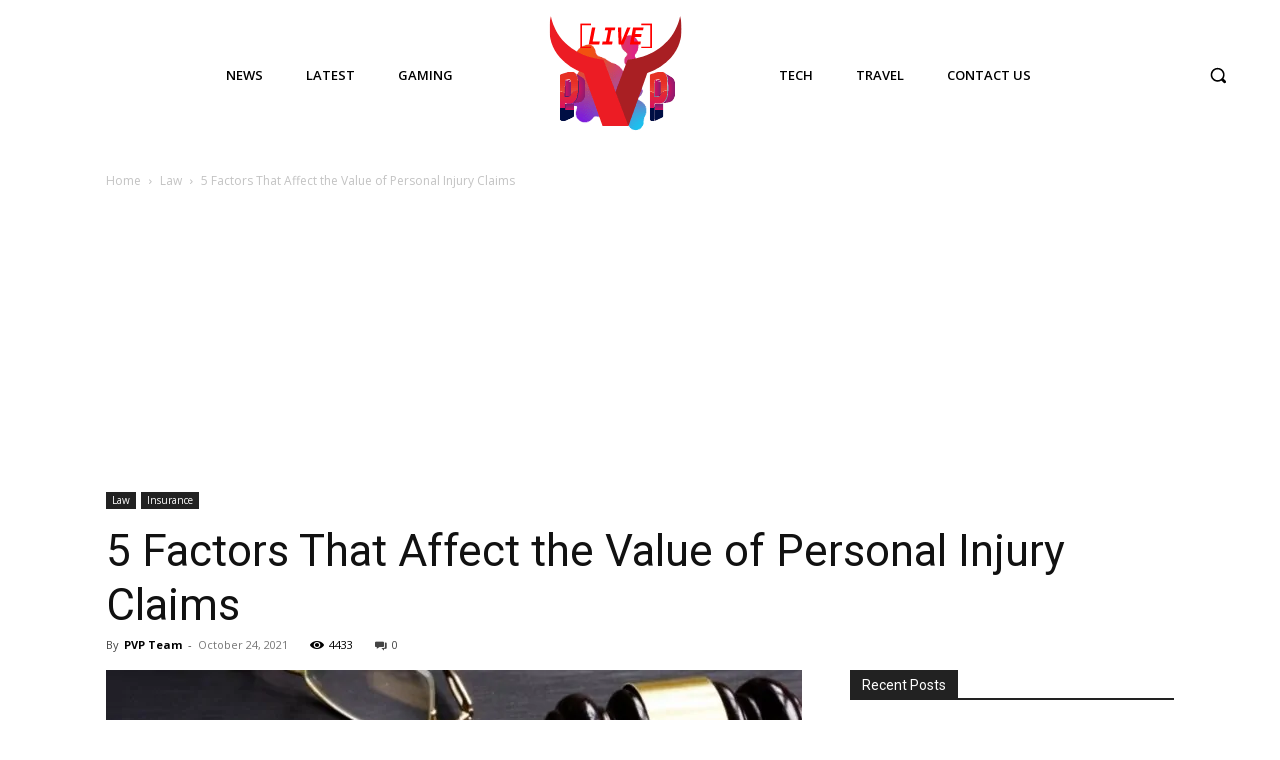

--- FILE ---
content_type: text/html; charset=utf-8
request_url: https://www.google.com/recaptcha/api2/aframe
body_size: 266
content:
<!DOCTYPE HTML><html><head><meta http-equiv="content-type" content="text/html; charset=UTF-8"></head><body><script nonce="xksCiseBz2vFmRvp_MR9aA">/** Anti-fraud and anti-abuse applications only. See google.com/recaptcha */ try{var clients={'sodar':'https://pagead2.googlesyndication.com/pagead/sodar?'};window.addEventListener("message",function(a){try{if(a.source===window.parent){var b=JSON.parse(a.data);var c=clients[b['id']];if(c){var d=document.createElement('img');d.src=c+b['params']+'&rc='+(localStorage.getItem("rc::a")?sessionStorage.getItem("rc::b"):"");window.document.body.appendChild(d);sessionStorage.setItem("rc::e",parseInt(sessionStorage.getItem("rc::e")||0)+1);localStorage.setItem("rc::h",'1768889390848');}}}catch(b){}});window.parent.postMessage("_grecaptcha_ready", "*");}catch(b){}</script></body></html>